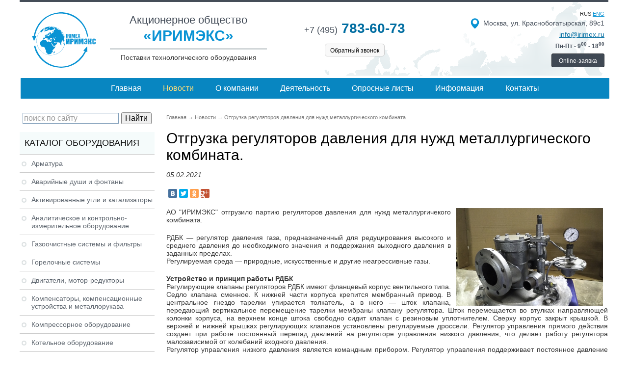

--- FILE ---
content_type: text/css
request_url: https://www.irimex.ru/css/styles.css
body_size: 18431
content:
HTML { height:100%; }
BODY { font-size:14px; font-family:Tahoma, Arial, Verdana, Helvetica, sans-serif; color:#363636; margin:0; padding:0; height:100%; min-height:100%; }
IMG  { border:0; max-width:100%; height:auto; width:auto\9; /* ie8 */ }
DIV  { margin:0; }
P    { }
A 	 { color:#006da1; text-decoration : underline; }
H1   { font-size:30px; color:#000; margin:5px 0 15px 0; font-weight:normal; }
H2   { font-size:26px; color:#000; margin:12px 0 7px 0; padding: 0 0 5px 0; font-weight:normal; border-bottom: solid 1px #ddd;}
H3   { font-size:22px; color:#000; margin:18px 0 7px 0; font-weight:normal; }
UL   { }



.page-wrapper           { position: relative; padding:0; margin:0 auto; width:1200px; min-height:100%; }

.page-header            { width:100%; }

.page-aside             { display:inline-block; width:275px; padding:10px 20px 70px 0; vertical-align:top; }
.page-mainsection       { display:inline-block; width:900px; padding:10px 0 70px 0; vertical-align:top; }

.page-footer-buffer     { height:110px; clear:both;  }
.page-footer            { position:absolute; width:100%; bottom:0; height:110px; }


/* other */
.clear      { clear:both; }
.w100       { width:100%; }
.sm_buttons { margin:20px 0; text-align:center; }
.yshare     { margin:10px 0 20px 0; }
.sclick     { border-bottom:dotted 1px #999; cursor: pointer; }
.simgclick  { cursor: pointer; }
.req        { margin:0 3px; color: #ff0000; } .req:after { content: "*"; }
.hide       { display:none; }

.m-5        { margin:5px 0; }
.m-10       { margin:10px 0; }
.m-20       { margin:20px 0; }
.left       { text-align:left; }
.right      { text-align:right; }
.center     { text-align:center; }


/* breadcrumbs */
.breadcrumbs     { padding-top:10px; color:#777; font-size:11px; padding-bottom:15px; margin-left:0; font-family: Arial; }
.breadcrumbs div { display:inline; }
.breadcrumbs a	 { color:#777; font-size:11px; text-decoration:underline; }

/* pages */
.pages      { margin:10px 0; line-height:200%; text-align:center; font-size:14px; color:#5a5078; }
.pages span { margin:0 5px; }
.pages a    { color:#5a5078; }
.pages a.arrow { text-decoration: none; }

/* div table */
div.table { display:table; box-sizing:border-box;}
div.tr    { display:table-row; }
div.th    { display:table-cell; }
div.td    { display:table-cell; }


/* print */
.print      { margin:5px 0 25px 0; text-align:right; }
.print a    { text-decoration:none; border-bottom:dotted 1px #999; vertical-align:middle; }
.print img  { margin-right: 5px; vertical-align:middle; }

/* submenu */
.submenu { padding: 20px 0 0 0; }
.submenu .section { padding: 7px 0; }
.submenu .section .link { padding: 2px 0; }
.submenu .section .link a { font-size: 14px; }
.submenu .section .link img { margin-right: 5px; vertical-align: top; margin-top: 2px; }
.submenu .section .descr { padding: 2px 0; }



.left_order         { padding:15px 0; text-align:center; } 
.left_order>div     { display:inline-block; padding:7px 14px; border-radius:3px; border: solid 1px #004767; background-color:#0886C1; } 
.left_order>div>a   { font-size:14px; text-decoration:none; color:#fff; } 




.mp_pic         { position:absolute; z-index:0; top:178px; height:473px; width:100%; background-image:url(/img/int/mp_pic.jpg); background-repeat:no-repeat; background-position:center; }



.page-header { margin: 0 0 10px 0; width:100%; }

.page-header .topline       { height:4px; background-color:#454D58; }



.page-header .header                { padding:0 0 0 0; width:100%; height:150px; background-image:url(/img/int/bg-map.png); background-position:top right; background-repeat:no-repeat; } 
.page-header .header .logo          { display:inline-block; padding:15px 0 0 0; width:180px; vertical-align:top; text-align:center; } 
.page-header .header .top_col2      { display:inline-block; padding:22px 0 0 0; width:320px; vertical-align:top; text-align:center; } 
.page-header .header .top_col_phone { display:inline-block; padding:36px 0 0 0; width:350px; vertical-align:top; text-align:center; } 
.page-header .header .top_col3      { display:inline-block; padding:15px 0 0 0; width:330px; vertical-align:top; text-align:right;} 


.page-header .header .logo_pic          { padding:2px 0 0 0; }

.page-header .header .top_col2 .line_1 { padding:2px 0 0 0; text-align:center; color:#424b57; font-size:22px; } 
.page-header .header .top_col2 .line_2 { padding:2px 0 8px 0; text-align:center; color:#0993d4; font-size:30px; font-weight:bold; } 
.page-header .header .top_col2 .line_3 { padding:8px 0 2px 0; text-align:center; color:#333; font-size:14px; border-top:solid 3px #d1d6d8; } 


.page-header .header .rus_eng       { padding:3px 0; font-size:11px; text-transform:uppercase; }
.page-header .header .rus_eng a     { color:#0993d4; }
.page-header .header .phone         { padding:2px 0 15px 0; font-size:28px; font-weight:bold; color:#0993d4; }
.page-header .header .phone span    { font-size:18px; font-weight:normal; color:#424b57; }
.page-header .header .callback      { display:inline-block; padding:4px 10px; border-radius:5px; border: solid 1px #ccc; background-color:#f9f9f9; } 
.page-header .header .callback a    { font-size:12px; text-decoration:none; color:#000; } 
.page-header .header .address       { padding:0px 0; font-size:14px; font-weight:normal; color:#424b57; vertical-align:middle; }
.page-header .header .address img   { padding:0 8px 0 0; vertical-align:middle; }
.page-header .header .email         { padding:3px 0; font-size:14px; font-weight:normal; color:#0993d4; }
.page-header .header .grafik        { padding:3px 0; font-size:12px; font-weight:bold; color:#424b57; }

 

.page-header .mp_pic_text_wr                        { height: 374px; padding:70px 300px 0 0; }
.page-header .mp_pic_text_wr .mp_pic_text           { padding:20px 20px 20px 20px; background-color:#3DA9DD; background: rgba(9, 147, 212, .8); border-radius:5px; }
.page-header .mp_pic_text_wr .mp_pic_text .title    { padding:10px 0 10px 0; font-size:30px; font-weight:bold; color:#fff; text-shadow: 1px 1px 2px rgba(0,0,0,0.5); }
.page-header .mp_pic_text_wr .mp_pic_text .text     { padding:10px 0 10px 0; font-size:18px; font-weight:normal; font-family:Times New Roman; font-style:italic; color:#fff; }



.top_order         { padding:5px 0; text-align:right; } 
.top_order>div     { display:inline-block; padding:5px 14px; border-radius:3px; border: solid 1px #1D2126; background-color:#404954; } 
.top_order>div>a   { font-size:12px; text-decoration:none; color:#fff; } 










/* topmenu */
.topmenu                            { margin:3px 0 3px 0; padding:12px 0 12px 0; width:100%; background-color:#0886C1;  border:solid 2px #fff; border-radius:3px; }
.topmenu ul                         { display:block; margin:0; list-style-type:none; text-align:center; }
.topmenu ul li                      { display:inline-block; }
.topmenu ul li a                    { display:block; padding:0; margin:0 20px; color:#fff; font-weight:normal; font-size:16px; text-decoration:none; white-space:nowrap; }
.topmenu ul li a b                  { color:#FFDE79; font-weight:normal; }







/* bottom */
.page-footer .footer                           { margin:0 auto; padding-top:10px; width:1200px; height:100px; background-color:#00577E; border-radius:5px 5px 0 0; } 

.page-footer .footer .btm_logo                 { display:inline-block; width:250px; text-align:center; vertical-align:middle; } 

.page-footer .footer .btm_company              { display:inline-block; width:330px; text-align:left; vertical-align:middle; color:#B8E1FF; } 
.page-footer .footer .btm_company .line1       { padding: 2px 0 2px 0; font-size:18px; font-weight:bold;  } 
.page-footer .footer .btm_company .line2       { padding: 2px 0 2px 0; font-size:14px; font-weight:bold;  } 
.page-footer .footer .btm_company .line3       { padding: 20px 0 2px 0; font-size:11px; font-weight:normal; } 

.page-footer .footer .btm_right                { display:inline-block; width:600px; text-align:left; vertical-align:middle; } 



/* bottommenu */
.bottommenu                            { margin:0; padding:5px 0; vertical-align:middle; }
.bottommenu span.divider               { margin:0 5px; color:#B8E1FF; }
.bottommenu a                          { padding:0; margin:0 5px; color:#B8E1FF; font-weight:normal; font-size:12px; text-decoration:none; white-space:nowrap; }
.bottommenu a b                        { color:#B8E1FF; font-weight:normal; text-decoration:none; }




/* catalog_menu */
.catalog_menu                           		{ width:100%; margin:10px 0 10px 0; padding:0 0 10px 0; }
.catalog_menu .title                    	{ padding:12px 5px 12px 10px; color:#111; background-color:#F5FBFB; font-size:18px; font-weight:normal; text-transform:uppercase; border-top:solid 0px #ccc; border-bottom:solid 1px #ccc; }


.catalog_menu>ul                        	   { padding:0; margin:0; }
.catalog_menu>ul>li                     	   { padding:10px 0 10px 24px; margin:0; position:relative; border-bottom:solid 1px #ccc; list-style:none; background: url(/img/icons/bul1.png) no-repeat 3px 13px transparent; }
.catalog_menu>ul>li>a                   	   { text-decoration:none; font-size:14px; color:#5c646d; }
.catalog_menu>ul>li>a b                 	   { color:#0993d4; text-decoration:none; }

.catalog_menu>ul>li>ul.active                  { padding:0 0 0 5px; margin:0; }
.catalog_menu>ul>li>ul.active>li               { padding:7px 0 7px 20px; margin:0; list-style:none; background: url(/img/icons/bul2.png) no-repeat 1px 8px transparent; }
.catalog_menu>ul>li>ul.active>li a             { text-decoration:none; font-size:12px; color:#5c646d; }
.catalog_menu>ul>li>ul.active>li a b           { color:#0993d4; text-decoration:underline; }

.catalog_menu>ul>li>ul.active>li>ul.active            	{ padding:0 0 0 5px; margin:0; }
.catalog_menu>ul>li>ul.active>li>ul.active>li         	{ padding:4px 0 4px 18px; margin:0; list-style:none; background: url(/img/icons/bul3.png) no-repeat 3px 13px transparent; }
.catalog_menu>ul>li>ul.active>li>ul.active>li a       	{ text-decoration:none; font-size:11px; color:#5c646d; text-decoration:none; }
.catalog_menu>ul>li>ul.active>li>ul.active>li a b     	{ color:#000;  }



.catalog_menu>ul>li:hover          { background-color:#ECF0F1; }

.catalog_menu>ul>li>ul.float             { display:none; position:absolute; min-width:400px; max-width:500px; left:230px; top:-20px; min-height:38px; max-height:500px;  padding:20px 10px; margin:0; border:solid 1px #fff; z-index:9; box-shadow:0px 2px 3px #aaa; background-color:#0886C1; overflow-y: auto; }
.catalog_menu>ul>li>ul.float>li          { padding:7px 25px 7px 25px; margin:0; border-bottom:solid 0px #ccc; list-style:none; font-size:13px; color:#fff; }
.catalog_menu>ul>li>ul.float>li a        { color:#fff; }




/*
.catalog_menu                           		{ width:100%; margin:10px 0 10px 0; padding:0 0 10px 0; }
.catalog_menu .title                    	{ padding:12px 5px 12px 10px; color:#111; background-color:#F5FBFB; font-size:18px; font-weight:normal; text-transform:uppercase; border-top:solid 0px #ccc; border-bottom:solid 1px #ccc; }


.catalog_menu>ul                        		{ padding:0; margin:0; }
.catalog_menu>ul>li                     		{ padding:10px 0 10px 24px; margin:0; border-bottom:solid 1px #ccc; list-style:none; background: url(/img/icons/bul1.png) no-repeat 3px 13px transparent; }
.catalog_menu>ul>li>a                   		{ text-decoration:none; font-size:14px; color:#5c646d; }
.catalog_menu>ul>li>a b                 	{ color:#0993d4; text-decoration:none; }

.catalog_menu>ul>li>ul                  		{ padding:0 0 0 5px; margin:0; }
.catalog_menu>ul>li>ul>li               	{ padding:7px 0 7px 20px; margin:0; list-style:none; background: url(/img/icons/bul2.png) no-repeat 1px 8px transparent; }
.catalog_menu>ul>li>ul>li a             	{ text-decoration:none; font-size:12px; color:#5c646d; }
.catalog_menu>ul>li>ul>li a b           	{ color:#0993d4; text-decoration:underline; }

.catalog_menu>ul>li>ul>li>ul            	{ padding:0 0 0 5px; margin:0; }
.catalog_menu>ul>li>ul>li>ul>li         	{ padding:4px 0 4px 18px; margin:0; list-style:none; background: url(/img/icons/bul3.png) no-repeat 3px 13px transparent; }
.catalog_menu>ul>li>ul>li>ul>li a       	{ text-decoration:none; font-size:11px; color:#5c646d; text-decoration:none; }
.catalog_menu>ul>li>ul>li>ul>li a b     	{ color:#000;  }
*/


/* left_news */
.left_news                                { width:100%; margin:20px 0 20px 0; padding:10px 0 30px 0; }
.left_news .title                         { margin-bottom:2px; padding:0 0 7px 10px; border-bottom:solid 4px #ECF0F1; }
.left_news .title a                       { font-size:14px; font-weight:bold; color:#363636; text-decoration:none; text-transform:uppercase; }
.left_news .section                       { position:relative; padding:15px 0 12px 0; font-size:12px; border-bottom:solid 1px #ECF0F1; min-height:45px; }
.left_news .section .dt                   { position: absolute; color:#555; padding:5px; border:solid 1px #ddd; border-radius:2px; text-align:center; text-transform:uppercase; }
.left_news .section .name                 { display:inline-block; padding-left:50px; }
.left_news .section .name a               { font-weight:bold; }
.left_news .section .name a:hover         { text-decoration:underline; }
.left_news .section .descr                { padding:7px 0 3px 0; display:inline-block; padding-left:50px; }
.left_news .all a                         { color:#28315C; }




.left_order         { padding:15px 0; text-align:center; } 
.left_order>div     { display:inline-block; padding:7px 14px; border-radius:3px; border: solid 1px #004767; background-color:#0078AE; } 
.left_order>div>a   { font-size:14px; text-decoration:none; color:#fff; } 



/* counters */
.counters       { padding:10px 0 40px 0; text-align:center; opacity:0.3; }
.counters:hover { opacity:1; }
.counters div   { display:inline-block; margin:5px 10px; } 




/* sm_bottom */
.sm_bottom                  { padding:10px 0 10px 0; text-align:right; }
.sm_bottom .title           { margin-right:5px; font-size:12px; color:#999; vertical-align:middle;  }
.sm_bottom a                { margin-right:2px; }
.sm_bottom a img            { vertical-align:middle; }

/* sm_left */
.sm_top                  { padding:5px 15px 5px 0;  }
.sm_top a                { margin:0 5px; }
.sm_top a img            { vertical-align:middle; }
.sm_top .text            { margin-top:8px; font-size:11px; color:#555; }





/* captcha */
.captcha            { padding:10px 0; }
.captcha>div        { display:inline-block; padding:8px 12px; border:solid 1px #ddd; }
.captcha div label  { display:block; margin-bottom:7px; font-style:italic; font-size:11px; }
.captcha div img    { vertical-align:middle !important;  }
.captcha div input  { width:30px !important; text-align:center !important; } 





/* save, edit */
div.edit    { background-image:url(/img/icons/edit_small.png); background-repeat:no-repeat; width:16px; height:16px; display:inline-block; vertical-align:top; margin:0 3px; cursor:pointer; }
div.save    { background-image:url(/img/icons/save_small.png); background-repeat:no-repeat; width:16px; height:16px; display:inline-block; vertical-align: middle; margin: 0 3px; cursor: pointer; }
div.cancel  { background-image:url(/img/icons/cancel_small.png); background-repeat:no-repeat; width:16px; height:16px; display:inline-block; vertical-align: middle; margin: 0 3px; cursor: pointer; }


/* buttons */
input.button_1      { display:inline-block; margin:10px 0; padding:5px 25px; font-size:13px; color:#333; }
a.yellow_link       { text-align: left; font: 14px; color: #fff; padding: 8px 10px; border-radius: 5px; background: #ed621f; text-decoration: none;}


div.button_1        { display:inline-block; padding:5px 10px; background-color:#f9f9f9; border:solid 1px #ccc; border-radius:3px; }
div.button_1 a      { text-decoration:none; cursor:pointer; }
div.button_1 a img  { vertical-align:middle; margin-right:5px; }
div.button_1 a span { vertical-align:middle; font-size:12px; color:#E34F2D; }





TABLE.ctbl_1 { border-top:solid 1px #ddd; }
TABLE.ctbl_1 th { background-color:#eee; color:#000; border-bottom:solid 1px #ddd; font-weight:bold; padding:5px 10px; }
/* TABLE.ctbl_1 tr:nth-child(odd) { background-color:#f3f3f3; } */
TABLE.ctbl_1 td { border-bottom:solid 1px #ddd; padding:5px 10px; }
TABLE.ctbl_1 td.table_bottom { padding:5px 10px; border-bottom:0; background-color:#fff; }


TABLE.ctbl_2 { border-top:solid 1px #bbb;border-left:solid 1px #bbb; border-collapse:collapse;}
TABLE.ctbl_2 th { background-color:#eee; color:#000; border-bottom:solid 1px #bbb; border-right:solid 1px #bbb; font-weight:bold; padding:5px 10px; }
TABLE.ctbl_2 td { border-bottom:solid 1px #bbb; padding:7px 10px; border-right:solid 1px #bbb; }



TABLE.ctbl_3 { border-top:solid 1px #bbb;border-left:solid 1px #bbb; }
TABLE.ctbl_3 th { background-color:#eee; color:#000; border-bottom:solid 1px #bbb; border-right:solid 1px #bbb; font-weight:bold; padding:5px 5px; }
TABLE.ctbl_3 td { border-bottom:solid 1px #bbb; padding:5px 5px; border-right:solid 1px #bbb; }





.detail_table{
    border: 2px solid black;
    border-collapse: collapse;
}
.detail_table tr th{
    border: 2px solid black;
}
.detail_table td, .detail_table th{
    border: 1px solid black;
    padding: 3px;
}
.detail_table th{
    text-align: center;
}
.detail_table th:first-child{
    width: 30%;
}
.detail_table tr{
    text-align: right;
}
.detail_table td:first-child{
    text-align: left;
    font-weight: bold;
    border-right: 2px solid black;
}







table.style-table{
	border-collapse:collapse;
	margin: auto;
	
}

table.style-table  tr:first-child:hover, table.style-table tr:first-child{
	background:#E9E9E9;
}
table.style-table{
	border-collapse:collapse;
	border: 0;
}
table.style-table td, th{
	padding:3px;
	border:3px solid #d0d0d0;
	text-align:left;
}
table.style-table th{
	border-top:none;
	height: 30px;
	//border-bottom:none;
}
table.style-table td:first-child, th:first-child{
	border-left:none;
	//border-top:none;
}
table.style-table td:last-child, th:last-child{
	border-right:none;
	//border-top:none;
}
table.style-table tr:last-child th{
	border-bottom:none;
}
table.style-table td{
	//border-top:none;
	padding: 5px 12px;
    height: 45px;
}
table.style-table tr:hover > td{
	background: white;
	border:3px solid white;
	border-left: none;
}


--- FILE ---
content_type: text/css
request_url: https://www.irimex.ru/css/news.css
body_size: 1357
content:
/* news_list */
.news_list                                 { width:100%; padding:0 10px 10px 0; border:solid 0px #d6d6d6; vertical-align:top; }


.news_list .section                       { padding:20px 0 20px 0; }

.news_list .section .dt                   { padding:2px 0; color:#000; }
.news_list .section .name                 { padding:2px 0; }
.news_list .section .name a               { font-weight:normal; text-decoration:underline; }
.news_list .section .name a:hover         { text-decoration:underline; }
.news_list .section .descr                { padding:2px 0 5px 0; }
.news_list .all a                         { }





/* news_article */
.news_article { }
.news_article p { margin: 10px 0 20px 0; }
.news_article .img  { margin:10px 0 10px 0; }

.news_article .date { margin:5px 0 0 0; font-style:italic; }
.news_article .content { margin:5px 0 0 0; }
.news_article .source { margin:20px 0 15px 0; }

.news_article br.author { display: block; margin: -5px 0 0 0; line-height:1px; content: " "; }
.news_article .content span.author { font-size:10px; color: #999; line-height:0; }
.news_article .content span.author a { font-size:10px; color:#999; }

.news_article .share { margin:20px 0 20px 0; }




.news_linkall { padding:30px 0 10px 0; }
.news_linkall a { }






.news_months { text-align:right; margin:0 10px 10px 0; }
.news_months select { border: solid 1px #ddd; color: #777; }
